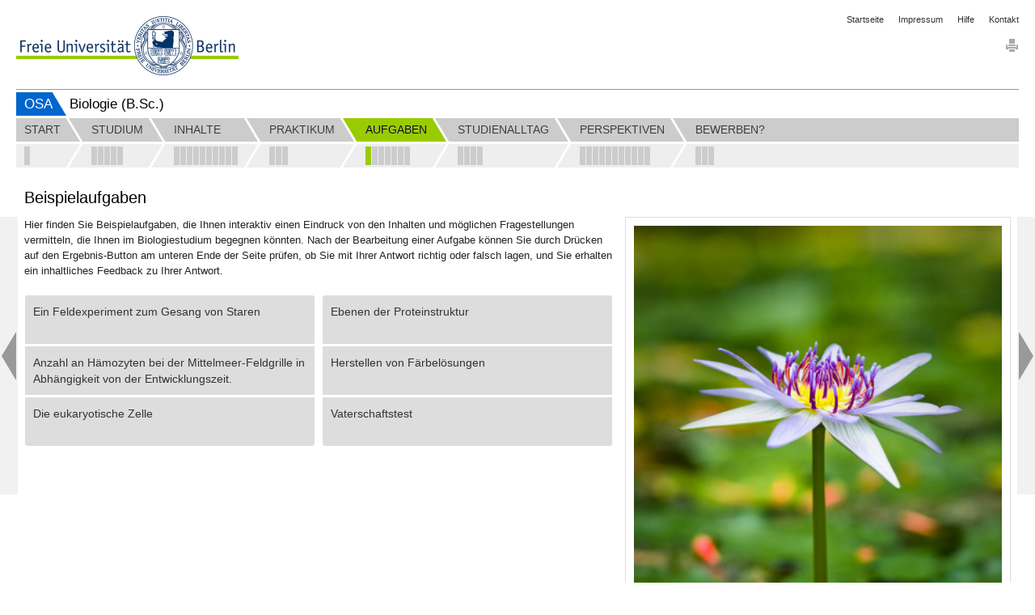

--- FILE ---
content_type: text/html; charset=utf-8
request_url: https://www.osa.fu-berlin.de/biologie/beispielaufgaben/beispielaufgaben/index.html
body_size: 5956
content:
<!DOCTYPE html>
<html lang="de"
      data-osa-last-page="">

<head>
  <title>Beispielaufgaben</title>

<meta charset="utf-8">
<meta http-equiv="x-ua-compatible" content="ie=edge">
<meta content="width=device-width, initial-scale=1.0" name="viewport">
<meta content="authenticity_token" name="csrf-param" />
<meta content="TMcezeAtr/+mrgM19MyNam9BIJCjklivDZA9y58fwY0=" name="csrf-token" />

  <meta property="og:title" content="Für einen erfolgreichen Start ins Studium"/>
  <meta property="og:type" content="website"/>
  <meta property="og:locale" content="de_DE"/>
  <meta property="og:url" content="http://www.osa.fu-berlin.de/"/>
  <meta property="og:site_name" content="Online-Studienfachwahl-Assistenten (OSA)"/>
  <meta property="og:image" content="http://www.osa.fu-berlin.de/_medien/logo_200.png"/>
  <meta property="og:description" content="Online-Studienfachwahl-Assistenten (OSA) sind Informationsplattformen, die Sie als Studieninteressierte bei der Wahl Ihres Studienfaches unterstützen."/>
  <meta property="description" content="Online-Studienfachwahl-Assistenten (OSA) sind Informationsplattformen, die Sie als Studieninteressierte bei der Wahl Ihres Studienfaches unterstützen."/>
  <meta name="robots" content="index,follow" >
  <meta name="dc.date" content="2013-11-17" />

<meta name="dc.name" content="Freie Universität Berlin" />
<meta name="geo.region" content="DE-BE" />
<meta name="geo.placename" content="Berlin" />
<meta name="geo.position" content="52.448131;13.286102" />



<link href="/assets/osa/osa_application-310d396c299937834ef8172e92d808f4.css" media="all" rel="stylesheet" type="text/css" />




<script src="/assets/osa/osa_application-6b306c4b0f5c445556a508fb6e15ac72.js" type="text/javascript"></script>


<meta content="Rails Connector for Infopark CMS Fiona by Infopark AG (www.infopark.de)" name="generator" />
<link href="/assets/osa/favicon-a6b103813c732ebbbff3dd77fd557ae0.ico" rel="shortcut icon" type="image/vnd.microsoft.icon" />
</head>

<body class='osa_body'
      data-root="Osa"
      data-alias=""
      data-controller="osa_selection"
      data-action="index">


<header id="osa_header" class="container-fluid">
  <div class="row-fluid">
    <div class="span20">
      <div class="clearfix osa_header_inner">

  <div class="clearfix">

  <ul class="breadcrumb pull-right osa_header_breadcrumb">

    <li><a href="/index.html">Startseite</a></li>
<li><a href="/impressum/index.html">Impressum</a></li>
<li><a href="/hilfe/index.html">Hilfe</a></li>
<li><a href="/kontakt/index.html">Kontakt</a></li>


</ul>
</div>

<a accesskey="H" class="fu-logo" href="http://www.fu-berlin.de/" title="Zur Startseite der Freien Universität Berlin">
  <picture>
    <source srcset="/assets/osa/fu-logo-1x-2e301182ca3c9a45ae34adf6dca8b6ba.png 1x, /assets/osa/fu-logo-2x-1fe8a5a6e1a843cb9244b9bf1f886d7d.png 2x, /assets/osa/fu-logo-3x-e00c09627bfd08e758d22dab30f7e155.png 3x">
    <img alt="Logo der Freien Universität Berlin" src="/assets/osa/fu-logo-1x-2e301182ca3c9a45ae34adf6dca8b6ba.png ">
  </picture>
</a>

<img alt="Fu-logo-text-2x" class="fu-logo-text" src="/assets/osa/fu-logo-text-2x-0c3a91c69cff1351b8448eaf80410355.png" />



  <div class="pull-right osa_services">

    
    
    <div class="osa_print_icon">

      <a href="#print" id="icon_print_link"><img alt="Drucken" src="/assets/osa/icon_print-2845f2290cd45d58e4adca25abde851c.gif" /></a>

</div>
</div>
  <div class="clearfix"></div>

  <div class="osa_project_titles">

    <div class="osa_root_link">

      <a href="/index.html">OSA</a>

</div>
    <h2 class="osa_project_title">Biologie (B.Sc.)</h2>

</div>
</div>



    </div>
  </div>
</header>

  <nav class="container-fluid" id="osa_navigation">
    <div class="row-fluid">
      <div class="span20">
        <div class="clearfix"></div>

<div class="navbar navbar-static-top">

  <div class="navbar-inner">

  <div class="osa_navbar_inner">

    <ul class="nav"><li class="osa_menu_list_passiv">

    <a href="/biologie/start/startseite/index.html" class="osa_menu_item"><span class="osa_menu_item_title">Start</span></a>

    <div class="osa_subitems">
    <a href="/biologie/start/startseite/index.html" class=" pull-left osa_subitem_active " data-container="body" data-placement="bottom" rel="tooltip" title="B.Sc. Biologie"></a>

</div>

</li>

<li class="osa_menu_list_passiv">

    <a href="/biologie/studium/ueber_das_studium/index.html" class="osa_menu_item"><span class="osa_menu_item_title">Studium</span></a>

    <div class="osa_subitems">
    <a href="/biologie/studium/ueber_das_studium/index.html" class=" pull-left osa_subitem_active " data-container="body" data-placement="bottom" rel="tooltip" title="Über das Studium"></a>


    <a href="/biologie/studium/videointerview_prof/index.html" class=" pull-left osa_subitem_active " data-container="body" data-placement="bottom" rel="tooltip" title="Videointerview"></a>


    <a href="/biologie/studium/studienverlauf/index.html" class=" pull-left osa_subitem_active " data-container="body" data-placement="bottom" rel="tooltip" title="Studienverlauf"></a>


    <a href="/biologie/studium/erasmus/index.html" class=" pull-left osa_subitem_active " data-container="body" data-placement="bottom" rel="tooltip" title="Auslandsstudium"></a>


    <a href="/biologie/studium/naturwissenschaften/index.html" class=" pull-left osa_subitem_active " data-container="body" data-placement="bottom" rel="tooltip" title="Naturwissenschaften studieren"></a>

</div>

</li>

<li class="osa_menu_list_passiv">

    <a href="/biologie/inhalte/inhalte/index.html" class="osa_menu_item"><span class="osa_menu_item_title">Inhalte</span></a>

    <div class="osa_subitems">
    <a href="/biologie/inhalte/inhalte/index.html" class=" pull-left osa_subitem_active " data-container="body" data-placement="bottom" rel="tooltip" title="Inhalte"></a>


    <a href="/biologie/inhalte/veranstaltungstypen/index.html" class=" pull-left osa_subitem_active " data-container="body" data-placement="bottom" rel="tooltip" title="Veranstaltungstypen"></a>


    <a href="/biologie/inhalte/zoologie_evolution/index.html" class=" pull-left osa_subitem_active " data-container="body" data-placement="bottom" rel="tooltip" title="Zoologie und Evolution"></a>


    <a href="/biologie/inhalte/biochemie_mikrobiologie/index.html" class=" pull-left osa_subitem_active " data-container="body" data-placement="bottom" rel="tooltip" title="Biochemie und Mikrobiologie"></a>


    <a href="/biologie/inhalte/botanik_biodiversitaet/index.html" class=" pull-left osa_subitem_active " data-container="body" data-placement="bottom" rel="tooltip" title="Botanik und Biodiversität"></a>


    <a href="/biologie/inhalte/genetik_zellbiologie/index.html" class=" pull-left osa_subitem_active " data-container="body" data-placement="bottom" rel="tooltip" title="Genetik und Zellbiologie"></a>


    <a href="/biologie/inhalte/oekologie/index.html" class=" pull-left osa_subitem_active " data-container="body" data-placement="bottom" rel="tooltip" title="Ökologie"></a>


    <a href="/biologie/inhalte/neurobiologie_verhalten/index.html" class=" pull-left osa_subitem_active " data-container="body" data-placement="bottom" rel="tooltip" title="Neurobiologie und Verhalten"></a>


    <a href="/biologie/inhalte/ang/index.html" class=" pull-left osa_subitem_active " data-container="body" data-placement="bottom" rel="tooltip" title="Allgemeine Naturwissenschaftliche Grundlagen (ANG)"></a>


    <a href="/biologie/inhalte/vertiefungsbereich/index.html" class=" pull-left osa_subitem_active " data-container="body" data-placement="bottom" rel="tooltip" title="Vertiefungsbereich"></a>

</div>

</li>

<li class="osa_menu_list_next_active">

    <a href="/biologie/praktikum/arbeiten_im_labor/index.html" class="osa_menu_item"><span class="osa_menu_item_title">Praktikum</span></a>

    <div class="osa_subitems">
    <a href="/biologie/praktikum/arbeiten_im_labor/index.html" class=" pull-left osa_subitem_active " data-container="body" data-placement="bottom" rel="tooltip" title="Praktika"></a>


    <a href="/biologie/praktikum/praktikum_01/index.html" class=" pull-left osa_subitem_active " data-container="body" data-placement="bottom" rel="tooltip" title="Exkursion (=Freilandpraktikum)"></a>


    <a href="/biologie/praktikum/praktikum_02/index.html" class=" pull-left osa_subitem_active " data-container="body" data-placement="bottom" rel="tooltip" title="Praktikum"></a>

</div>

</li>

<li class="active osa_menu_list_active">

    <a href="/biologie/beispielaufgaben/beispielaufgaben/index.html" class="osa_menu_item"><span class="osa_menu_item_title">Aufgaben</span></a>

    <div class="osa_subitems">
    <a href="/biologie/beispielaufgaben/beispielaufgaben/index.html" class=" pull-left osa_subitem_active osa_subitem_green" data-container="body" data-placement="bottom" rel="tooltip" title="Beispielaufgaben"></a>


    <a href="/biologie/beispielaufgaben/01_verhalten/index.html" class=" pull-left osa_subitem_active " data-container="body" data-placement="bottom" rel="tooltip" title="Ein Feldexperiment zum Gesang von Staren"></a>


    <a href="/biologie/beispielaufgaben/02_feldgrille/index.html" class=" pull-left osa_subitem_active " data-container="body" data-placement="bottom" rel="tooltip" title="Anzahl an Hämozyten bei der Mittelmeer-Feldgrille in Abhängigkeit von der Entwicklungszeit."></a>


    <a href="/biologie/beispielaufgaben/03_die_eukaryotische_zelle/index.html" class=" pull-left osa_subitem_active " data-container="body" data-placement="bottom" rel="tooltip" title="Die eukaryotische Zelle"></a>


    <a href="/biologie/beispielaufgaben/04_ebenen_der_proteinstruktur/index.html" class=" pull-left osa_subitem_active " data-container="body" data-placement="bottom" rel="tooltip" title="Ebenen der Proteinstruktur"></a>


    <a href="/biologie/beispielaufgaben/05_herstellen_von_faerbeloesungen/index.html" class=" pull-left osa_subitem_active " data-container="body" data-placement="bottom" rel="tooltip" title="Herstellen von Färbelösungen"></a>


    <a href="/biologie/beispielaufgaben/06_vaterschaftstest/index.html" class=" pull-left osa_subitem_active " data-container="body" data-placement="bottom" rel="tooltip" title="Vaterschaftstest"></a>

</div>

</li>

<li class="osa_menu_list_passiv">

    <a href="/biologie/studienalltag/studierenden_interviews/index.html" class="osa_menu_item"><span class="osa_menu_item_title">Studienalltag</span></a>

    <div class="osa_subitems">
    <a href="/biologie/studienalltag/studierenden_interviews/index.html" class=" pull-left osa_subitem_active " data-container="body" data-placement="bottom" rel="tooltip" title="Interviews mit Studierenden"></a>


    <a href="/biologie/studienalltag/mentoring/index.html" class=" pull-left osa_subitem_active " data-container="body" data-placement="bottom" rel="tooltip" title="Mentoringprogramm"></a>


    <a href="/biologie/studienalltag/lageplan/index.html" class=" pull-left osa_subitem_active " data-container="body" data-placement="bottom" rel="tooltip" title="Lageplan"></a>


    <a href="/biologie/studienalltag/semesterwoche/index.html" class=" pull-left osa_subitem_active " data-container="body" data-placement="bottom" rel="tooltip" title="Semesterwoche"></a>

</div>

</li>

<li class="osa_menu_list_passiv">

    <a href="/biologie/perspektiven/perspektiven/index.html" class="osa_menu_item"><span class="osa_menu_item_title">Perspektiven</span></a>

    <div class="osa_subitems">
    <a href="/biologie/perspektiven/perspektiven/index.html" class=" pull-left osa_subitem_active " data-container="body" data-placement="bottom" rel="tooltip" title="Perspektiven"></a>


    <a href="/biologie/perspektiven/01_hoffmann/index.html" class=" pull-left osa_subitem_active " data-container="body" data-placement="bottom" rel="tooltip" title="Dr. Frauke Hoffmann, Verhaltensbiologin, Leibniz-Institut für Gewässerökologie und Binnenfischerei"></a>


    <a href="/biologie/perspektiven/02_weiss/index.html" class=" pull-left osa_subitem_active " data-container="body" data-placement="bottom" rel="tooltip" title="Dr. Michael Weiss, Wissenschaftl. Mitarbeiter, Bundesinstitut für Risikobewertung"></a>


    <a href="/biologie/perspektiven/03_boos/index.html" class=" pull-left osa_subitem_active " data-container="body" data-placement="bottom" rel="tooltip" title="Dr. Karin Boos, Meeresbiologin und –ökologin, Avitec Research GbR"></a>


    <a href="/biologie/perspektiven/04_rahde/index.html" class=" pull-left osa_subitem_active " data-container="body" data-placement="bottom" rel="tooltip" title="Tobias Rahde, Kurator, Zoologischer Garten Berlin"></a>


    <a href="/biologie/perspektiven/05_markert/index.html" class=" pull-left osa_subitem_active " data-container="body" data-placement="bottom" rel="tooltip" title="Alexandra Markert, Meeresbiologin, Forschungsinstitut Senckenberg am Meer"></a>


    <a href="/biologie/perspektiven/06_piechowski/index.html" class=" pull-left osa_subitem_active " data-container="body" data-placement="bottom" rel="tooltip" title="Dr. Daniel Piechowski, Wissenschaftskoord., Max-Planck-Institut für Ornithologie"></a>


    <a href="/biologie/perspektiven/07_hellwag/index.html" class=" pull-left osa_subitem_active " data-container="body" data-placement="bottom" rel="tooltip" title="Stö Hellwag, Selbstständige Freilandökologin"></a>


    <a href="/biologie/perspektiven/08_schmolz/index.html" class=" pull-left osa_subitem_active " data-container="body" data-placement="bottom" rel="tooltip" title="PD Dr. Erik Schmolz, Laborleiter, Umweltbundesamt"></a>


    <a href="/biologie/perspektiven/09_driesch/index.html" class=" pull-left osa_subitem_active " data-container="body" data-placement="bottom" rel="tooltip" title="Marliese von den Driesch, Referentin für Agrobiodiversität, Bundesanstalt für Landwirtschaft und Ernährung"></a>


    <a href="/biologie/perspektiven/10_witzel/index.html" class=" pull-left osa_subitem_active " data-container="body" data-placement="bottom" rel="tooltip" title="Dr. rer. nat. Katja Witzel, Wissenschaftliche Mitarbeiterin, Leibniz-Institut für Gemüse- und Zierpflanzenbau"></a>

</div>

</li>

<li class="osa_menu_list_passiv_last">

    <a href="/biologie/bewerben/erwartungsabfrage/index.html" class="osa_menu_item osa_menu_item_last"><span class="osa_menu_item_title">Bewerben?</span></a>

    <div class="osa_subitems osa_menu_item_last">
    <a href="/biologie/bewerben/erwartungsabfrage/index.html" class=" pull-left osa_subitem_active " data-container="body" data-placement="bottom" rel="tooltip" title="Erwartungsabfrage"></a>


    <a href="/biologie/bewerben/informationen_zur_bewerbung/index.html" class=" pull-left osa_subitem_active " data-container="body" data-placement="bottom" rel="tooltip" title="Informationen zur Bewerbung"></a>


    <a href="/biologie/bewerben/feedback_formular/index.html" class=" pull-left osa_subitem_active " data-container="body" data-placement="bottom" rel="tooltip" title="Feedback"></a>

</div>

</li>

</ul>

    <div class="osa_menubar_background_top"></div>

    <div class="osa_menubar_background_bottom"></div>

</div>
  <div class="osa_collapsable_menu_button_container">
    <div id="osa_collapsable_menu_button">
      <span class="osa_menu_icons">
        <span class="menu_icon_bar"></span>
        <span class="menu_icon_bar"></span>
        <span class="menu_icon_bar"></span>
</span>      <span class="osa_menu_icons osa_button_hidden">
        <span class="menu_icon_bar_close"></span>
        <span class="menu_icon_bar_close"></span>
</span></div></div>
</div>

  <div class="osa_pager_conatainer">
  <div class="osa_enabled osa_previous"><a href="/biologie/praktikum/praktikum_02/index.html" class="left osa_pager_control"></a></div>
  <div class="osa_enabled osa_next"><a href="/biologie/beispielaufgaben/01_verhalten/index.html" class="right osa_pager_control"></a></div>
</div>


  <div class="osa_subitem_bar_container">

    <div class="osa_subitem_bar">
<a href="/biologie/beispielaufgaben/beispielaufgaben/index.html" class="osa_collapsable_menu_subitem_active clearfix">

  <div class="osa_collapsable_menu_subitem_title_point_active pull-left"></div>

  <div class="pull-left osa_collapsable_menu_subitem_title">Beispielaufgaben</div>

</a>
<a href="/biologie/beispielaufgaben/01_verhalten/index.html" class="osa_collapsable_menu_subitem_passive clearfix">

  <div class="osa_collapsable_menu_subitem_title_point_passive pull-left"></div>

  <div class="pull-left osa_collapsable_menu_subitem_title">Ein Feldexperiment zum Gesang von Staren</div>

</a>
<a href="/biologie/beispielaufgaben/02_feldgrille/index.html" class="osa_collapsable_menu_subitem_passive clearfix">

  <div class="osa_collapsable_menu_subitem_title_point_passive pull-left"></div>

  <div class="pull-left osa_collapsable_menu_subitem_title">Anzahl an Hämozyten bei der Mittelmeer-Feldgrille in Abhängigkeit von der Entwicklungszeit.</div>

</a>
<a href="/biologie/beispielaufgaben/03_die_eukaryotische_zelle/index.html" class="osa_collapsable_menu_subitem_passive clearfix">

  <div class="osa_collapsable_menu_subitem_title_point_passive pull-left"></div>

  <div class="pull-left osa_collapsable_menu_subitem_title">Die eukaryotische Zelle</div>

</a>
<a href="/biologie/beispielaufgaben/04_ebenen_der_proteinstruktur/index.html" class="osa_collapsable_menu_subitem_passive clearfix">

  <div class="osa_collapsable_menu_subitem_title_point_passive pull-left"></div>

  <div class="pull-left osa_collapsable_menu_subitem_title">Ebenen der Proteinstruktur</div>

</a>
<a href="/biologie/beispielaufgaben/05_herstellen_von_faerbeloesungen/index.html" class="osa_collapsable_menu_subitem_passive clearfix">

  <div class="osa_collapsable_menu_subitem_title_point_passive pull-left"></div>

  <div class="pull-left osa_collapsable_menu_subitem_title">Herstellen von Färbelösungen</div>

</a>
<a href="/biologie/beispielaufgaben/06_vaterschaftstest/index.html" class="osa_collapsable_menu_subitem_passive clearfix">

  <div class="osa_collapsable_menu_subitem_title_point_passive pull-left"></div>

  <div class="pull-left osa_collapsable_menu_subitem_title">Vaterschaftstest</div>

</a></div>

</div>
  <div class="osa_collapsable_navbar_container">

    <div class="osa_collapsable_navbar_inner_container">

    <div class="osa_collapsable_navbar"><div class="osa_collapsable_menu_item_container_passive">

  <a href="/biologie/start/startseite/index.html" class="osa_collapsable_menu_item">

    <div class="osa_collapsable_menu_item_title_passive">Start</div>

</a>
  <div class="osa_collapsable_menu_subitems">
  <a href="/biologie/start/startseite/index.html" class="osa_collapsable_menu_subitem_passive clearfix">


    <div class="osa_collapsable_menu_subitem_title_point_passive pull-left"></div>

    <div class="pull-left osa_collapsable_menu_subitem_title">B.Sc. Biologie</div>


</a>
</div>

</div>

<div class="osa_collapsable_menu_item_container_passive">

  <a href="/biologie/studium/ueber_das_studium/index.html" class="osa_collapsable_menu_item">

    <div class="osa_collapsable_menu_item_title_passive">Studium</div>

</a>
  <div class="osa_collapsable_menu_subitems">
  <a href="/biologie/studium/ueber_das_studium/index.html" class="osa_collapsable_menu_subitem_passive clearfix">


    <div class="osa_collapsable_menu_subitem_title_point_passive pull-left"></div>

    <div class="pull-left osa_collapsable_menu_subitem_title">Über das Studium</div>


</a>

  <a href="/biologie/studium/videointerview_prof/index.html" class="osa_collapsable_menu_subitem_passive clearfix">


    <div class="osa_collapsable_menu_subitem_title_point_passive pull-left"></div>

    <div class="pull-left osa_collapsable_menu_subitem_title">Videointerview</div>


</a>

  <a href="/biologie/studium/studienverlauf/index.html" class="osa_collapsable_menu_subitem_passive clearfix">


    <div class="osa_collapsable_menu_subitem_title_point_passive pull-left"></div>

    <div class="pull-left osa_collapsable_menu_subitem_title">Studienverlauf</div>


</a>

  <a href="/biologie/studium/erasmus/index.html" class="osa_collapsable_menu_subitem_passive clearfix">


    <div class="osa_collapsable_menu_subitem_title_point_passive pull-left"></div>

    <div class="pull-left osa_collapsable_menu_subitem_title">Auslandsstudium</div>


</a>

  <a href="/biologie/studium/naturwissenschaften/index.html" class="osa_collapsable_menu_subitem_passive clearfix">


    <div class="osa_collapsable_menu_subitem_title_point_passive pull-left"></div>

    <div class="pull-left osa_collapsable_menu_subitem_title">Naturwissenschaften studieren</div>


</a>
</div>

</div>

<div class="osa_collapsable_menu_item_container_passive">

  <a href="/biologie/inhalte/inhalte/index.html" class="osa_collapsable_menu_item">

    <div class="osa_collapsable_menu_item_title_passive">Inhalte</div>

</a>
  <div class="osa_collapsable_menu_subitems">
  <a href="/biologie/inhalte/inhalte/index.html" class="osa_collapsable_menu_subitem_passive clearfix">


    <div class="osa_collapsable_menu_subitem_title_point_passive pull-left"></div>

    <div class="pull-left osa_collapsable_menu_subitem_title">Inhalte</div>


</a>

  <a href="/biologie/inhalte/veranstaltungstypen/index.html" class="osa_collapsable_menu_subitem_passive clearfix">


    <div class="osa_collapsable_menu_subitem_title_point_passive pull-left"></div>

    <div class="pull-left osa_collapsable_menu_subitem_title">Veranstaltungstypen</div>


</a>

  <a href="/biologie/inhalte/zoologie_evolution/index.html" class="osa_collapsable_menu_subitem_passive clearfix">


    <div class="osa_collapsable_menu_subitem_title_point_passive pull-left"></div>

    <div class="pull-left osa_collapsable_menu_subitem_title">Zoologie und Evolution</div>


</a>

  <a href="/biologie/inhalte/biochemie_mikrobiologie/index.html" class="osa_collapsable_menu_subitem_passive clearfix">


    <div class="osa_collapsable_menu_subitem_title_point_passive pull-left"></div>

    <div class="pull-left osa_collapsable_menu_subitem_title">Biochemie und Mikrobiologie</div>


</a>

  <a href="/biologie/inhalte/botanik_biodiversitaet/index.html" class="osa_collapsable_menu_subitem_passive clearfix">


    <div class="osa_collapsable_menu_subitem_title_point_passive pull-left"></div>

    <div class="pull-left osa_collapsable_menu_subitem_title">Botanik und Biodiversität</div>


</a>

  <a href="/biologie/inhalte/genetik_zellbiologie/index.html" class="osa_collapsable_menu_subitem_passive clearfix">


    <div class="osa_collapsable_menu_subitem_title_point_passive pull-left"></div>

    <div class="pull-left osa_collapsable_menu_subitem_title">Genetik und Zellbiologie</div>


</a>

  <a href="/biologie/inhalte/oekologie/index.html" class="osa_collapsable_menu_subitem_passive clearfix">


    <div class="osa_collapsable_menu_subitem_title_point_passive pull-left"></div>

    <div class="pull-left osa_collapsable_menu_subitem_title">Ökologie</div>


</a>

  <a href="/biologie/inhalte/neurobiologie_verhalten/index.html" class="osa_collapsable_menu_subitem_passive clearfix">


    <div class="osa_collapsable_menu_subitem_title_point_passive pull-left"></div>

    <div class="pull-left osa_collapsable_menu_subitem_title">Neurobiologie und Verhalten</div>


</a>

  <a href="/biologie/inhalte/ang/index.html" class="osa_collapsable_menu_subitem_passive clearfix">


    <div class="osa_collapsable_menu_subitem_title_point_passive pull-left"></div>

    <div class="pull-left osa_collapsable_menu_subitem_title">Allgemeine Naturwissenschaftliche Grundlagen (ANG)</div>


</a>

  <a href="/biologie/inhalte/vertiefungsbereich/index.html" class="osa_collapsable_menu_subitem_passive clearfix">


    <div class="osa_collapsable_menu_subitem_title_point_passive pull-left"></div>

    <div class="pull-left osa_collapsable_menu_subitem_title">Vertiefungsbereich</div>


</a>
</div>

</div>

<div class="osa_collapsable_menu_item_container_passive">

  <a href="/biologie/praktikum/arbeiten_im_labor/index.html" class="osa_collapsable_menu_item">

    <div class="osa_collapsable_menu_item_title_passive">Praktikum</div>

</a>
  <div class="osa_collapsable_menu_subitems">
  <a href="/biologie/praktikum/arbeiten_im_labor/index.html" class="osa_collapsable_menu_subitem_passive clearfix">


    <div class="osa_collapsable_menu_subitem_title_point_passive pull-left"></div>

    <div class="pull-left osa_collapsable_menu_subitem_title">Praktika</div>


</a>

  <a href="/biologie/praktikum/praktikum_01/index.html" class="osa_collapsable_menu_subitem_passive clearfix">


    <div class="osa_collapsable_menu_subitem_title_point_passive pull-left"></div>

    <div class="pull-left osa_collapsable_menu_subitem_title">Exkursion (=Freilandpraktikum)</div>


</a>

  <a href="/biologie/praktikum/praktikum_02/index.html" class="osa_collapsable_menu_subitem_passive clearfix">


    <div class="osa_collapsable_menu_subitem_title_point_passive pull-left"></div>

    <div class="pull-left osa_collapsable_menu_subitem_title">Praktikum</div>


</a>
</div>

</div>

<div class="osa_collapsable_menu_item_container_active">

  <a href="/biologie/beispielaufgaben/beispielaufgaben/index.html" class="osa_collapsable_menu_item">

    <div class="osa_collapsable_menu_item_title_active">Aufgaben</div>

</a>
  <div class="osa_collapsable_menu_subitems">
  <a href="/biologie/beispielaufgaben/beispielaufgaben/index.html" class="osa_collapsable_menu_subitem_active clearfix">


    <div class="osa_collapsable_menu_subitem_title_point_active pull-left"></div>

    <div class="pull-left osa_collapsable_menu_subitem_title">Beispielaufgaben</div>


</a>

  <a href="/biologie/beispielaufgaben/01_verhalten/index.html" class="osa_collapsable_menu_subitem_passive clearfix">


    <div class="osa_collapsable_menu_subitem_title_point_passive pull-left"></div>

    <div class="pull-left osa_collapsable_menu_subitem_title">Ein Feldexperiment zum Gesang von Staren</div>


</a>

  <a href="/biologie/beispielaufgaben/02_feldgrille/index.html" class="osa_collapsable_menu_subitem_passive clearfix">


    <div class="osa_collapsable_menu_subitem_title_point_passive pull-left"></div>

    <div class="pull-left osa_collapsable_menu_subitem_title">Anzahl an Hämozyten bei der Mittelmeer-Feldgrille in Abhängigkeit von der Entwicklungszeit.</div>


</a>

  <a href="/biologie/beispielaufgaben/03_die_eukaryotische_zelle/index.html" class="osa_collapsable_menu_subitem_passive clearfix">


    <div class="osa_collapsable_menu_subitem_title_point_passive pull-left"></div>

    <div class="pull-left osa_collapsable_menu_subitem_title">Die eukaryotische Zelle</div>


</a>

  <a href="/biologie/beispielaufgaben/04_ebenen_der_proteinstruktur/index.html" class="osa_collapsable_menu_subitem_passive clearfix">


    <div class="osa_collapsable_menu_subitem_title_point_passive pull-left"></div>

    <div class="pull-left osa_collapsable_menu_subitem_title">Ebenen der Proteinstruktur</div>


</a>

  <a href="/biologie/beispielaufgaben/05_herstellen_von_faerbeloesungen/index.html" class="osa_collapsable_menu_subitem_passive clearfix">


    <div class="osa_collapsable_menu_subitem_title_point_passive pull-left"></div>

    <div class="pull-left osa_collapsable_menu_subitem_title">Herstellen von Färbelösungen</div>


</a>

  <a href="/biologie/beispielaufgaben/06_vaterschaftstest/index.html" class="osa_collapsable_menu_subitem_passive clearfix">


    <div class="osa_collapsable_menu_subitem_title_point_passive pull-left"></div>

    <div class="pull-left osa_collapsable_menu_subitem_title">Vaterschaftstest</div>


</a>
</div>

</div>

<div class="osa_collapsable_menu_item_container_passive">

  <a href="/biologie/studienalltag/studierenden_interviews/index.html" class="osa_collapsable_menu_item">

    <div class="osa_collapsable_menu_item_title_passive">Studienalltag</div>

</a>
  <div class="osa_collapsable_menu_subitems">
  <a href="/biologie/studienalltag/studierenden_interviews/index.html" class="osa_collapsable_menu_subitem_passive clearfix">


    <div class="osa_collapsable_menu_subitem_title_point_passive pull-left"></div>

    <div class="pull-left osa_collapsable_menu_subitem_title">Interviews mit Studierenden</div>


</a>

  <a href="/biologie/studienalltag/mentoring/index.html" class="osa_collapsable_menu_subitem_passive clearfix">


    <div class="osa_collapsable_menu_subitem_title_point_passive pull-left"></div>

    <div class="pull-left osa_collapsable_menu_subitem_title">Mentoringprogramm</div>


</a>

  <a href="/biologie/studienalltag/lageplan/index.html" class="osa_collapsable_menu_subitem_passive clearfix">


    <div class="osa_collapsable_menu_subitem_title_point_passive pull-left"></div>

    <div class="pull-left osa_collapsable_menu_subitem_title">Lageplan</div>


</a>

  <a href="/biologie/studienalltag/semesterwoche/index.html" class="osa_collapsable_menu_subitem_passive clearfix">


    <div class="osa_collapsable_menu_subitem_title_point_passive pull-left"></div>

    <div class="pull-left osa_collapsable_menu_subitem_title">Semesterwoche</div>


</a>
</div>

</div>

<div class="osa_collapsable_menu_item_container_passive">

  <a href="/biologie/perspektiven/perspektiven/index.html" class="osa_collapsable_menu_item">

    <div class="osa_collapsable_menu_item_title_passive">Perspektiven</div>

</a>
  <div class="osa_collapsable_menu_subitems">
  <a href="/biologie/perspektiven/perspektiven/index.html" class="osa_collapsable_menu_subitem_passive clearfix">


    <div class="osa_collapsable_menu_subitem_title_point_passive pull-left"></div>

    <div class="pull-left osa_collapsable_menu_subitem_title">Perspektiven</div>


</a>

  <a href="/biologie/perspektiven/01_hoffmann/index.html" class="osa_collapsable_menu_subitem_passive clearfix">


    <div class="osa_collapsable_menu_subitem_title_point_passive pull-left"></div>

    <div class="pull-left osa_collapsable_menu_subitem_title">Dr. Frauke Hoffmann, Verhaltensbiologin, Leibniz-Institut für Gewässerökologie und Binnenfischerei</div>


</a>

  <a href="/biologie/perspektiven/02_weiss/index.html" class="osa_collapsable_menu_subitem_passive clearfix">


    <div class="osa_collapsable_menu_subitem_title_point_passive pull-left"></div>

    <div class="pull-left osa_collapsable_menu_subitem_title">Dr. Michael Weiss, Wissenschaftl. Mitarbeiter, Bundesinstitut für Risikobewertung</div>


</a>

  <a href="/biologie/perspektiven/03_boos/index.html" class="osa_collapsable_menu_subitem_passive clearfix">


    <div class="osa_collapsable_menu_subitem_title_point_passive pull-left"></div>

    <div class="pull-left osa_collapsable_menu_subitem_title">Dr. Karin Boos, Meeresbiologin und –ökologin, Avitec Research GbR</div>


</a>

  <a href="/biologie/perspektiven/04_rahde/index.html" class="osa_collapsable_menu_subitem_passive clearfix">


    <div class="osa_collapsable_menu_subitem_title_point_passive pull-left"></div>

    <div class="pull-left osa_collapsable_menu_subitem_title">Tobias Rahde, Kurator, Zoologischer Garten Berlin</div>


</a>

  <a href="/biologie/perspektiven/05_markert/index.html" class="osa_collapsable_menu_subitem_passive clearfix">


    <div class="osa_collapsable_menu_subitem_title_point_passive pull-left"></div>

    <div class="pull-left osa_collapsable_menu_subitem_title">Alexandra Markert, Meeresbiologin, Forschungsinstitut Senckenberg am Meer</div>


</a>

  <a href="/biologie/perspektiven/06_piechowski/index.html" class="osa_collapsable_menu_subitem_passive clearfix">


    <div class="osa_collapsable_menu_subitem_title_point_passive pull-left"></div>

    <div class="pull-left osa_collapsable_menu_subitem_title">Dr. Daniel Piechowski, Wissenschaftskoord., Max-Planck-Institut für Ornithologie</div>


</a>

  <a href="/biologie/perspektiven/07_hellwag/index.html" class="osa_collapsable_menu_subitem_passive clearfix">


    <div class="osa_collapsable_menu_subitem_title_point_passive pull-left"></div>

    <div class="pull-left osa_collapsable_menu_subitem_title">Stö Hellwag, Selbstständige Freilandökologin</div>


</a>

  <a href="/biologie/perspektiven/08_schmolz/index.html" class="osa_collapsable_menu_subitem_passive clearfix">


    <div class="osa_collapsable_menu_subitem_title_point_passive pull-left"></div>

    <div class="pull-left osa_collapsable_menu_subitem_title">PD Dr. Erik Schmolz, Laborleiter, Umweltbundesamt</div>


</a>

  <a href="/biologie/perspektiven/09_driesch/index.html" class="osa_collapsable_menu_subitem_passive clearfix">


    <div class="osa_collapsable_menu_subitem_title_point_passive pull-left"></div>

    <div class="pull-left osa_collapsable_menu_subitem_title">Marliese von den Driesch, Referentin für Agrobiodiversität, Bundesanstalt für Landwirtschaft und Ernährung</div>


</a>

  <a href="/biologie/perspektiven/10_witzel/index.html" class="osa_collapsable_menu_subitem_passive clearfix">


    <div class="osa_collapsable_menu_subitem_title_point_passive pull-left"></div>

    <div class="pull-left osa_collapsable_menu_subitem_title">Dr. rer. nat. Katja Witzel, Wissenschaftliche Mitarbeiterin, Leibniz-Institut für Gemüse- und Zierpflanzenbau</div>


</a>
</div>

</div>

<div class="osa_collapsable_menu_item_container_passive">

  <a href="/biologie/bewerben/erwartungsabfrage/index.html" class="osa_collapsable_menu_item">

    <div class="osa_collapsable_menu_item_title_passive">Bewerben?</div>

</a>
  <div class="osa_collapsable_menu_subitems">
  <a href="/biologie/bewerben/erwartungsabfrage/index.html" class="osa_collapsable_menu_subitem_passive clearfix">


    <div class="osa_collapsable_menu_subitem_title_point_passive pull-left"></div>

    <div class="pull-left osa_collapsable_menu_subitem_title">Erwartungsabfrage</div>


</a>

  <a href="/biologie/bewerben/informationen_zur_bewerbung/index.html" class="osa_collapsable_menu_subitem_passive clearfix">


    <div class="osa_collapsable_menu_subitem_title_point_passive pull-left"></div>

    <div class="pull-left osa_collapsable_menu_subitem_title">Informationen zur Bewerbung</div>


</a>

  <a href="/biologie/bewerben/feedback_formular/index.html" class="osa_collapsable_menu_subitem_passive clearfix">


    <div class="osa_collapsable_menu_subitem_title_point_passive pull-left"></div>

    <div class="pull-left osa_collapsable_menu_subitem_title">Feedback</div>


</a>
</div>

</div>

</div>

</div>
</div>  
</div>



      </div>
    </div>
</nav>
  <article id="osa_content" class="container-fluid osa_selection_index ">
    <div class="osa_content_transition">
      <section>
  <noscript><h4>Bitte aktivieren Sie JavaScript, um OSA zu nutzen!</h4></noscript>
  <h4 class='alert-error osa_ie_alert' data-osa-view-mode='production'><p>Diese Seiten können nicht richtig dargestellt werden, da Sie Ihren Internet Explorer mit aktivierter Kompatibiltätsansicht verwenden. Wir empfehlen 'fu-berlin.de' aus der Liste der Websites mit aktivierter Kompatibilitätsansicht zu entfernen:</p> <ol> <li>Blenden Sie bitte in Ihrem Internet Explorer die Menüleiste ein, indem Sie entweder 'Alt' drücken oder in der Adressleiste mit der rechten Maustaste klicken und dann 'Menüleiste' auswählen.</li> <li>Klicken Sie auf 'Extras' und wählen das Menü 'Einstellungen der Kompatibilitätsansicht' aus.</li> <li>Wählen Sie unter 'Zur Kompatibilitätsansicht hinzugefügte Websites' 'fu-berlin.de' aus.</li> <li>Klicken Sie auf 'Entfernen'.</li> </ol></h4>
</section>
      <div class="row-fluid">
        <div class="span12 osa_span_main_left">
          <h1>Beispielaufgaben</h1>
</div>      </div>

      <section class="row-fluid">

  <div class="span12 osa_span_main_left">

      <div class="osa_main_content"><p>Hier finden Sie Beispielaufgaben, die Ihnen interaktiv einen Eindruck von den Inhalten und möglichen Fragestellungen vermitteln, die Ihnen im Biologiestudium begegnen könnten. Nach der Bearbeitung einer Aufgabe können Sie durch Drücken auf den Ergebnis-Button am unteren Ende der Seite prüfen, ob Sie mit Ihrer Antwort richtig oder falsch lagen, und Sie erhalten ein inhaltliches Feedback zu Ihrer Antwort.</p></div>

      <div class="row-fluid osa_selection_row">

        <div class="span10">
          <ul class="nav nav-tabs nav-stacked osa_selection_container">
            <li>
  
  <a class="clearfix osa_selection_item_0" href="/biologie/beispielaufgaben/01_verhalten/index.html">

    
    <p>Ein Feldexperiment zum Gesang von Staren</p>

</a>
</li><li>
  
  <a class="clearfix osa_selection_item_1" href="/biologie/beispielaufgaben/02_feldgrille/index.html">

    
    <p>Anzahl an Hämozyten bei der Mittelmeer-Feldgrille in Abhängigkeit von der Entwicklungszeit.</p>

</a>
</li><li>
  
  <a class="clearfix osa_selection_item_2" href="/biologie/beispielaufgaben/03_die_eukaryotische_zelle/index.html">

    
    <p>Die eukaryotische Zelle</p>

</a>
</li>
          </ul>
        </div>

        <div class="span10">
          <ul class="nav nav-tabs nav-stacked osa_selection_container">
            <li>
  
  <a class="clearfix osa_selection_item_0" href="/biologie/beispielaufgaben/04_ebenen_der_proteinstruktur/index.html">

    
    <p>Ebenen der Proteinstruktur</p>

</a>
</li><li>
  
  <a class="clearfix osa_selection_item_1" href="/biologie/beispielaufgaben/05_herstellen_von_faerbeloesungen/index.html">

    
    <p>Herstellen von Färbelösungen</p>

</a>
</li><li>
  
  <a class="clearfix osa_selection_item_2" href="/biologie/beispielaufgaben/06_vaterschaftstest/index.html">

    
    <p>Vaterschaftstest</p>

</a>
</li>
          </ul>
        </div>

      </div>

      

</div>
  <aside class="span8 osa_span_element_right"><div class="osa_sidebar_inner">

    

      

      

      

      <div class="thumbnail">

    <div class="">

        

        <a href="#33482554" class="osa_modal_trigger" data-toggle="modal"><img alt="Seerose
Quelle: Dr. Clemens Franz" class="osa_original_image" src="/biologie/_medien/bild_CF_Seerose/CF_Seerose_354.jpg" title="Seerose
Quelle: Dr. Clemens Franz" /></a>

</div>
    <h6>Seerose</h6>

    <p class="osa_image_description">

    <small>

        <span>Quelle: </span>

        <span>Dr. Clemens Franz</span>

        

        

        

</small>
</p>

</div>
<div class="modal hide fade" id="33482554" role="dialog" tabindex="-1">

    <div class="modal-header">

        <button class="close" data-dismiss="modal" name="button" type="button">&times;</button>

        <h3 class="osa_modal_title">Seerose</h3>

        <div class="clearfix"></div>

        <div class="">

            

            <img alt="Seerose
Quelle: Dr. Clemens Franz" class="osa_original_image" src="/biologie/_medien/bild_CF_Seerose/CF_Seerose_354.jpg" title="Seerose
Quelle: Dr. Clemens Franz" />
</div>
        <div class="osa_image_description_container">

            

            <p class="osa_image_description">

    <small>

        <span>Quelle: </span>

        <span>Dr. Clemens Franz</span>

        

        

        

</small>
</p>

</div>
</div>
</div>







      

    

</div></aside>

</section>






    </div>
  </article>
  <div class="modal hide fade" id="hide-task"><div class="modal-dialog"><div class="modal-header"><button class="close" data-dismiss="modal" name="button" type="button">×</button></div><div class="modal-body"><div id='hidetaskinfo' class='row-fluid'><p><strong>Diese Beispielaufgabe wurde für Tablet- und Desktop-PCs optimiert. Aufgrund der begrenzten Darstellungsmöglichkeiten kann die Aufgabe nicht auf kleineren Endgeräten dargestellt werden. Bitte bearbeiten Sie die Aufgabe auf einem Tablet- oder Desktop-PC! Vielen Dank für Ihr Verständnis!</strong></p></div></div></div></div>

  <footer class="container-fluid">
    <div class="osa_content_transition">
      <div class="row-fluid">
        <div class="span20">
          <ul class="breadcrumb"> <li class=""><a href="/index.html">OSA</a><span class="devider"> ›› </span></li>

 <li class=""><a href="/biologie/start/startseite/index.html">Biologie (B.Sc.)</a><span class="devider"> ›› </span></li>

 <li class=""><a href="/biologie/beispielaufgaben/beispielaufgaben/index.html">Aufgaben</a><span class="devider"> ›› </span></li>

 <li class="active">Beispielaufgaben</li>

</ul>

<div class="osa_footer_inner">

    <a href="/index.html" class="osa_footer_root_link">Online-Studienfachwahl-Assistenten (OSA)</a>

    <span>

        <ul class="breadcrumb  osa_footer_breadcrumb">

        <li><a href="/index.html">Startseite</a></li>
<li><a href="/impressum/index.html">Impressum</a></li>
<li><a href="/hilfe/index.html">Hilfe</a></li>
<li><a href="/kontakt/index.html">Kontakt</a></li>


</ul>
</span>
</div>
        </div>
      </div>
    </div>
  </footer>

  


</body>

</html>